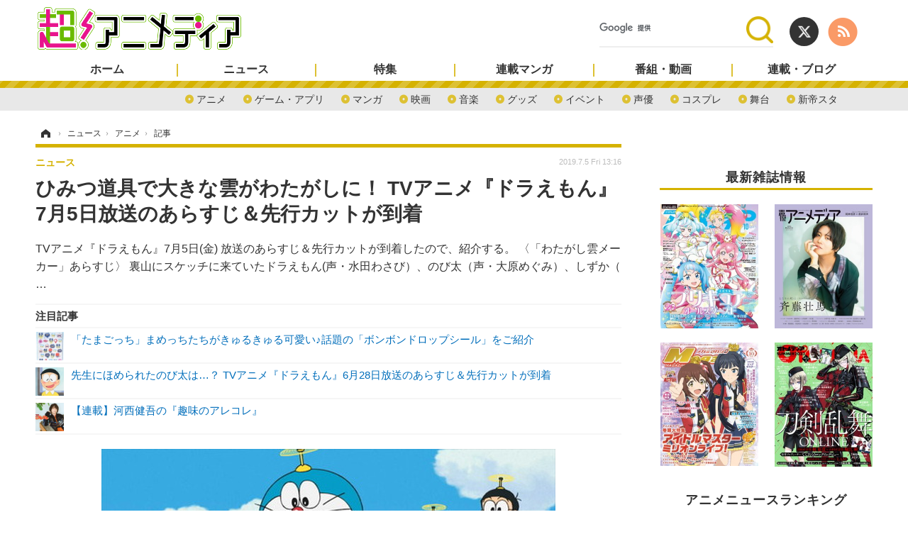

--- FILE ---
content_type: text/html; charset=utf-8
request_url: https://cho-animedia.jp/article/2019/07/05/13116.html
body_size: 14812
content:
<!doctype html>
<html lang="ja" prefix="og: http://ogp.me/ns#">
<head>
<meta charset="UTF-8">
<meta name="viewport" content="target-densitydpi=device-dpi, width=1280, maximum-scale=3.0, user-scalable=yes">
<meta property="fb:app_id" content="">
<link rel="stylesheet" href="/base/css/a.css?__=2024122401">
<script type="text/javascript">
(function(w,k,v,k2,v2) {
  w[k]=v; w[k2]=v2;
  var val={}; val[k]=v; val[k2]=v2;
  (w.dataLayer=w.dataLayer||[]).push(val);
})(window, 'tpl_name', 'pages/article', 'tpl_page', 'article_2');
</script>
<script src="/base/scripts/jquery-2.1.3.min.js"></script>
<script type="text/javascript" async src="/base/scripts/a.min.js?__=2024122401"></script>

<!-- Facebook Pixel Code -->
<script>
!function(f,b,e,v,n,t,s){if(f.fbq)return;n=f.fbq=function(){n.callMethod?
n.callMethod.apply(n,arguments):n.queue.push(arguments)};if(!f._fbq)f._fbq=n;
n.push=n;n.loaded=!0;n.version='2.0';n.queue=[];t=b.createElement(e);t.async=!0;
t.src=v;s=b.getElementsByTagName(e)[0];s.parentNode.insertBefore(t,s)}(window,
document,'script','https://connect.facebook.net/en_US/fbevents.js');
fbq('init', '1665201680438262');
fbq('track', 'PageView');
fbq('track', 'ViewContent');
</script>
<noscript><img height="1" width="1" style="display:none"
src="https://www.facebook.com/tr?id=1665201680438262&ev=PageView&noscript=1"
/></noscript>
<!-- DO NOT MODIFY -->
<!-- End Facebook Pixel Code -->
<!--[if lt IE 11]>
<link rel="stylesheet" href="/feature/scripts/media_ie8.css">
<![endif]-->        
            <title>ひみつ道具で大きな雲がわたがしに！ TVアニメ『ドラえもん』7月5日放送のあらすじ＆先行カットが到着 | 超！アニメディア</title>
    <meta name="keywords" content="アニメディア,超アニメディア,アニメ,声優,ニュース,インタビュー,マンガ,動画">
    <meta name="description" content="TVアニメ『ドラえもん』7月5日(金) 放送のあらすじ＆先行カットが到着したので、紹介する。 〈「わたがし雲メーカー」あらすじ〉 裏山にスケッチに来ていたドラえもん(声・水田わさび）、のび太（声・大原めぐみ）、しずか（  …">
    <meta name="thumbnail" content="https://cho-animedia.jp/imgs/ogp_f/79228.jpg">

              <meta name="twitter:title" content="ひみつ道具で大きな雲がわたがしに！ TVアニメ『ドラえもん』7月5日放送のあらすじ＆先行カットが到着 | 超！アニメディア">
      <meta name="twitter:description" content="TVアニメ『ドラえもん』7月5日(金) 放送のあらすじ＆先行カットが到着したので、紹介する。 〈「わたがし雲メーカー」あらすじ〉 裏山にスケッチに来ていたドラえもん(声・水田わさび）、のび太（声・大原めぐみ）、しずか（  …">
      <meta name="twitter:card" content="summary_large_image">
      <meta name="twitter:site" content="@cho_animedia">
      <meta name="twitter:url" content="https://cho-animedia.jp/article/2019/07/05/13116.html">
      <meta name="twitter:image" content="https://cho-animedia.jp/imgs/ogp_f/79228.jpg">
    
        <meta property="article:modified_time" content="2019-07-05T13:20:38+09:00">
    <meta property="og:title" content="ひみつ道具で大きな雲がわたがしに！ TVアニメ『ドラえもん』7月5日放送のあらすじ＆先行カットが到着 | 超！アニメディア">
    <meta property="og:description" content="TVアニメ『ドラえもん』7月5日(金) 放送のあらすじ＆先行カットが到着したので、紹介する。 〈「わたがし雲メーカー」あらすじ〉 裏山にスケッチに来ていたドラえもん(声・水田わさび）、のび太（声・大原めぐみ）、しずか（  …">

    
    <meta property="og:type" content="article">
  <meta property="og:site_name" content="超！アニメディア">
  <meta property="og:url" content="https://cho-animedia.jp/article/2019/07/05/13116.html">
    <meta property="og:image" content="https://cho-animedia.jp/imgs/ogp_f/79228.jpg">

<link rel="apple-touch-icon" sizes="76x76" href="/base/images/touch-icon-76.png">
<link rel="apple-touch-icon" sizes="120x120" href="/base/images/touch-icon-120.png">
<link rel="apple-touch-icon" sizes="152x152" href="/base/images/touch-icon-152.png">
<link rel="apple-touch-icon" sizes="180x180" href="/base/images/touch-icon-180.png">

<meta name='robots' content='max-image-preview:large' /><script async src="https://pagead2.googlesyndication.com/pagead/js/adsbygoogle.js?client=ca-pub-6205980071848979" crossorigin="anonymous"></script>
<script async src="https://securepubads.g.doubleclick.net/tag/js/gpt.js"></script>
<script>
  window.googletag = window.googletag || {cmd: []};
  var adslotHeader, adslotLeft1, adslotLeft2, adslotLeft3, adslotRight1, adslotRight2;
  var cX = cX || {}; cX.callQueue = cX.callQueue || [];
  cX.callQueue.push(['invoke', function() {
    googletag.cmd.push(function() {
      var pr = '0';
      var adsng = '0';
      var category = '1';
      googletag.pubads().setTargeting('pr', pr);
      googletag.pubads().setTargeting('adsng', adsng);
      googletag.pubads().setTargeting('category', category);
      googletag.pubads().setTargeting('CxSegments', cX.getUserSegmentIds({persistedQueryId:'103c35db41bdb997c80835fa7c8343832c9821e5'}));
      googletag.pubads().disableInitialLoad();
      googletag.enableServices();
    });
  }]);
</script>
<script>
  (function(d,s,e,t){e=d.createElement(s);e.type='text/java'+s;e.async='async';
  e.src='http'+('https:'===location.protocol?'s://s':'://')+'cdn.cxense.com/cx.js';
  t=d.getElementsByTagName(s)[0];t.parentNode.insertBefore(e,t);})(document,'script');
</script><meta name="cXenseParse:pageclass" content="article">
<meta name="cXenseParse:iid-articleid" content="13116">
<meta name="cXenseParse:iid-article-title" content="ひみつ道具で大きな雲がわたがしに！ TVアニメ『ドラえもん』7月5日放送のあらすじ＆先行カットが到着">
<meta name="cXenseParse:iid-page-type" content="記事ページ">
<meta name="cXenseParse:iid-page-name" content="article_2">
<meta name="cXenseParse:iid-category" content="ニュース">
<meta name="cXenseParse:iid-subcategory" content="アニメ">
<meta name="cXenseParse:iid-hidden-adsense" content="false">
<meta name="cXenseParse:iid-hidden-other-ad" content="false">
<meta name="cXenseParse:iid-giga-name" content="ドラえもん">
<meta name="cXenseParse:iid-giga-info" content="188:ドラえもん">
<meta name="cXenseParse:iid-article-type" content="通常記事">
<meta name="cXenseParse:iid-provider-name" content="超！アニメディア">
<meta name="cXenseParse:author" content="超！アニメディア編集部">
<meta name="cXenseParse:recs:publishtime" content="2019-07-05T13:16:11+0900">
<meta name="cxenseparse:iid-publish-yyyy" content="2019">
<meta name="cxenseparse:iid-publish-yyyymm" content="201907">
<meta name="cxenseparse:iid-publish-yyyymmdddd" content="20190705">
<meta name="cxenseparse:iid-page-total" content="1">
<meta name="cxenseparse:iid-page-current" content="1">
<meta name="cxenseparse:iid-character-count" content="815">
<script type="text/javascript" src="https://code3.adtlgc.com/js/iid_init.js"></script>

<meta name="cXenseParse:iid-categories" content="ドラえもん" />
<script>var dataLayer = dataLayer || [];dataLayer.push({'customCategory': 'news','customSubCategory': 'anime','customProvider': '超！アニメディア','customAuthorId': '','customAuthorName': '超！アニメディア編集部','customPrimaryGigaId': '188','customPrimaryGigaName': 'ドラえもん'});</script><script type='text/javascript'>
	if(typeof dmids == "undefined"){var dmids = {}};
	dmids["b59eb80c90b150f2"] = "sjs.ssdsp.smt.docomo.ne.jp";
</script>
<script src='//sjs.ssdsp.smt.docomo.ne.jp/js/dc.js' type='text/javascript'></script>
<link rel="canonical" href="https://cho-animedia.jp/article/2019/07/05/13116.html">
<link rel="alternate" media="only screen and (max-width: 640px)" href="https://cho-animedia.jp/article/2019/07/05/13116.html">
<link rel="alternate" type="application/rss+xml" title="RSS" href="https://cho-animedia.jp/rss20/index.rdf">

</head>

<body class="thm-page-arti-detail page-cate--news page-cate--news-anime page-subcate--anime " data-nav="news">
<!-- Google Tag Manager -->
<noscript><iframe src="//www.googletagmanager.com/ns.html?id=GTM-P8V7VLB"
height="0" width="0" style="display:none;visibility:hidden"></iframe></noscript>
<script>(function(w,d,s,l,i){w[l]=w[l]||[];w[l].push({'gtm.start':
new Date().getTime(),event:'gtm.js'});var f=d.getElementsByTagName(s)[0],
j=d.createElement(s),dl=l!='dataLayer'?'&l='+l:'';j.async=true;j.src=
'//www.googletagmanager.com/gtm.js?id='+i+dl;f.parentNode.insertBefore(j,f);
})(window,document,'script','dataLayer','GTM-P8V7VLB');</script>
<!-- End Google Tag Manager -->

<header class="thm-header">
  <div class="header-wrapper cf">
<div class="header-logo">
  <a class="link" href="https://cho-animedia.jp/" data-sub-title=""><img class="logo" src="/base/images/header-logo.2024122401.png" alt="超！アニメディア"></a>
</div><div class="header-control">
  <ul class="control-list">
    <li class="item item--social">
      <a class="link icon icon--header-twitter" href="https://twitter.com/cho_animedia" target="_blank"></a><!-- == TW アイコンやテキストが入ります == -->
      <a class="link icon icon--header-feed" href="https://cho-animedia.jp/rss20/index.rdf" target="_blank"></a><!-- == RSS アイコンやテキストが入ります == -->
    </li>

    <li class="item item--header-search" id="gcse">
      <script async src="https://cse.google.com/cse.js?cx=577332c39359cf09b"></script>
			<div class="gcse-searchbox-only" data-resultsUrl="/pages/search.html">
    </li>

  </ul>
</div>
  </div>
<nav class="thm-nav global-nav js-global-nav"><ul class="nav-main-menu js-main-menu"><li class="item js-nav-home nav-home"><a class="link" href="/">ホーム</a><ul class="nav-sub-menu js-sub-menu"><li class="sub-item"><a class="link" href="/article/ranking/">アクセスランキング</a></li></ul><!-- /.nav-sub-menu --></li><!-- /.nav-sub-menu --></li><li class="item js-nav-news nav-news"><a class="link" href="/category/news/">ニュース</a><ul class="nav-sub-menu js-sub-menu"><li class="sub-item"><a class="link" href="/category/news/anime/latest/">アニメ</a></li><li class="sub-item"><a class="link" href="/category/news/game/latest/">ゲーム・アプリ</a></li><li class="sub-item"><a class="link" href="/category/news/comic-news/latest/">マンガ</a></li><li class="sub-item"><a class="link" href="/category/news/movie/latest/">映画</a></li><li class="sub-item"><a class="link" href="/category/news/music/latest/">音楽</a></li><li class="sub-item"><a class="link" href="/category/news/goods/latest/">グッズ</a></li><li class="sub-item"><a class="link" href="/category/news/event/latest/">イベント</a></li><li class="sub-item"><a class="link" href="/category/news/actor/latest/">声優</a></li><li class="sub-item"><a class="link" href="/category/news/cosplay/latest/">コスプレ</a></li><li class="sub-item"><a class="link" href="/category/news/stage/latest/">舞台</a></li><li class="sub-item"><a class="link" href="/category/news/shin-sakura/latest/">新帝スタ</a></li></ul><!-- /.nav-sub-menu --></li><!-- /.item --><li class="item js-nav-special nav-special"><a class="link" href="/category/special/">特集</a><ul class="nav-sub-menu js-sub-menu"><li class="sub-item"><a class="link" href="/category/special/cover/latest/">カバー</a></li><li class="sub-item"><a class="link" href="/category/special/interview/latest/">インタビュー</a></li><li class="sub-item"><a class="link" href="/category/special/report/latest/">レポート</a></li><li class="sub-item"><a class="link" href="/category/special/lucky-respown/latest/">ラキりす</a></li></ul><!-- /.nav-sub-menu --></li><!-- /.item --><li class="item js-nav-comic nav-comic"><a class="link" href="/feature/comic/">連載マンガ</a><ul class="nav-sub-menu js-sub-menu"><li class="sub-item"><a class="link" href="/category/comic/series/latest/">連載一覧</a></li></ul><!-- /.nav-sub-menu --></li><!-- /.item --><li class="item js-nav-program nav-program"><a class="link" href="/feature/program/">番組・動画</a><ul class="nav-sub-menu js-sub-menu"><li class="sub-item"><a class="link" href="/category/program/radio/latest/">ラジオ</a></li><li class="sub-item"><a class="link" href="/category/program/video/latest/">動画</a></li></ul><!-- /.nav-sub-menu --></li><!-- /.item --><li class="item js-nav-blog nav-blog"><a class="link" href="/category/blog/">連載・ブログ</a><ul class="nav-sub-menu js-sub-menu"><li class="sub-item"><a class="link" href="/category/blog/column/latest/">コラム</a></li><li class="sub-item"><a class="link" href="/category/blog/editor/latest/">編集部ブログ・お知らせ</a></li></ul><!-- /.nav-sub-menu --></li><!-- /.item --></ul><!-- /.nav-main-menu --></nav>

<div class="main-ad">
<div id='div-gpt-ad-header1'>
<script>
cX.callQueue.push(['invoke', function() {
  googletag.cmd.push(function() {
    //adslotHeader = googletag.defineSlot('/2261101/125010001', [[728, 90], [970, 250]], 'div-gpt-ad-header1').addService(googletag.pubads()).setCollapseEmptyDiv(true);
    adslotHeader = googletag.defineSlot('/2261101/125010001', [[728, 90]], 'div-gpt-ad-header1').addService(googletag.pubads()).setCollapseEmptyDiv(true);
    googletag.pubads().refresh([adslotHeader]);
    googletag.display('div-gpt-ad-header1');
  });
}]);
</script>
</div>
</div>



<!-- global_nav -->
</header>

<div class="thm-body cf">
  <div class="breadcrumb">
<span id="breadcrumbTop"><a class="link" href="https://cho-animedia.jp/"><span class="item icon icon-bc--home">ホーム</span></a></span>
<i class="separator icon icon-bc--arrow"> › </i>
<span id="BreadcrumbSecond">
  <a class="link" href="/category/news/">
    <span class="item icon icon-bc--news">ニュース</span>
  </a>
</span>
<i class="separator icon icon-bc--arrow"> › </i>
<span id="BreadcrumbLast">
  <a class="link" href="/category/news/anime/latest/">
    <span class="item icon icon-bc--anime">アニメ</span>
  </a>
</span>
<i class="separator icon icon-bc--arrow"> › </i>
    <span class="item">記事</span>
  </div>
  <main class="thm-main">
<header class="arti-header">

  <h1 class="head">ひみつ道具で大きな雲がわたがしに！ TVアニメ『ドラえもん』7月5日放送のあらすじ＆先行カットが到着</h1>
  <p class="arti-summary">TVアニメ『ドラえもん』7月5日(金) 放送のあらすじ＆先行カットが到着したので、紹介する。 〈「わたがし雲メーカー」あらすじ〉 裏山にスケッチに来ていたドラえもん(声・水田わさび）、のび太（声・大原めぐみ）、しずか（  …</p>
  <div class="group">
    <span class="category-group-name">ニュース</span>
  </div>
  <div class="date">
    <time class="pubdate" itemprop="datePublished" datetime="2019-07-05T13:16:11+09:00">2019.7.5 Fri 13:16</time>
  </div>
</header>














<i class="recommended-ttl">注目記事</i>
<ul class="recommended-list">
    <li class="item"><a class="link" href="/article/2026/01/30/56572.html">
      <img class="figure" src="/imgs/thumb_l/1121325.jpg" alt="「たまごっち」まめっちたちがきゅるきゅる可愛い♪話題の「ボンボンドロップシール」をご紹介・画像" width="100" height="100">
      <p class="title">「たまごっち」まめっちたちがきゅるきゅる可愛い♪話題の「ボンボンドロップシール」をご紹介</p>
  </a></li>
      <li class="item"><a class="link" href="/article/2019/06/27/12997.html">
      <img class="figure" src="/imgs/thumb_l/78472.jpg" alt="先生にほめられたのび太は…？ TVアニメ『ドラえもん』6月28日放送のあらすじ＆先行カットが到着・画像" width="100" height="100">
      <p class="title">先生にほめられたのび太は…？ TVアニメ『ドラえもん』6月28日放送のあらすじ＆先行カットが到着</p>
  </a></li>
      <li class="item"><a class="link" href="https://cho-animedia.jp/special/9817/recent/%E6%B2%B3%E8%A5%BF%E5%81%A5%E5%90%BE%E3%81%AE%E3%80%8E%E8%B6%A3%E5%91%B3%E3%81%AE%E3%82%A2%E3%83%AC%E3%82%B3%E3%83%AC%E3%80%8F">
      <img class="figure" src="/imgs/thumb_l/503999.jpg" alt="【連載】河西健吾の『趣味のアレコレ』・画像" width="100" height="100">
      <p class="title">【連載】河西健吾の『趣味のアレコレ』</p>
  </a></li>
  </ul><div class="arti-content arti-content--horizontal">

  <div class="figure-area">
    <figure class="figure">
      <img class="image" src="/imgs/p/1n6hptJLn5o3q9GDkcHBvVrMT8EhwsPExcbH/79228.jpg" alt="dora563B_017_v1.mov" width="640" height="359">
    </figure>
      <ul class="thumb-list cf">

        <li class="item"><a class="link" href="/article/img/2019/07/05/13116/79228.html"><img class="image" src="/imgs/p/eA_jHH731ym-h0rZ1IS6nKjOWcBXwsPExcbH/79228.jpg" alt="dora563B_017_v1.mov" width="150" height="150"></a></li>

        <li class="item"><a class="link" href="/article/img/2019/07/05/13116/79229.html"><img class="image" src="/imgs/p/eA_jHH731ym-h0rZ1IS6nKjOWcBXwsPExcbH/79229.jpg" alt="ひみつ道具で大きな雲がわたがしに！ TVアニメ『ドラえもん』7月5日放送のあらすじ＆先行カットが到着" width="150" height="150"></a></li>

        <li class="item"><a class="link" href="/article/img/2019/07/05/13116/79230.html"><img class="image" src="/imgs/p/eA_jHH731ym-h0rZ1IS6nKjOWcBXwsPExcbH/79230.jpg" alt="ひみつ道具で大きな雲がわたがしに！ TVアニメ『ドラえもん』7月5日放送のあらすじ＆先行カットが到着" width="150" height="150"></a></li>

        <li class="item"><a class="link" href="/article/img/2019/07/05/13116/79231.html"><img class="image" src="/imgs/p/eA_jHH731ym-h0rZ1IS6nKjOWcBXwsPExcbH/79231.jpg" alt="ひみつ道具で大きな雲がわたがしに！ TVアニメ『ドラえもん』7月5日放送のあらすじ＆先行カットが到着" width="150" height="150"></a></li>

        <li class="item"><a class="link" href="/article/img/2019/07/05/13116/79232.html"><img class="image" src="/imgs/p/eA_jHH731ym-h0rZ1IS6nKjOWcBXwsPExcbH/79232.jpg" alt="ひみつ道具で大きな雲がわたがしに！ TVアニメ『ドラえもん』7月5日放送のあらすじ＆先行カットが到着" width="150" height="150"></a></li>

        <li class="item"><a class="link" href="/article/img/2019/07/05/13116/79233.html"><img class="image" src="/imgs/p/eA_jHH731ym-h0rZ1IS6nKjOWcBXwsPExcbH/79233.jpg" alt="ひみつ道具で大きな雲がわたがしに！ TVアニメ『ドラえもん』7月5日放送のあらすじ＆先行カットが到着" width="150" height="150"></a></li>

        <li class="item"><a class="link" href="/article/img/2019/07/05/13116/79234.html"><img class="image" src="/imgs/p/eA_jHH731ym-h0rZ1IS6nKjOWcBXwsPExcbH/79234.jpg" alt="ひみつ道具で大きな雲がわたがしに！ TVアニメ『ドラえもん』7月5日放送のあらすじ＆先行カットが到着" width="150" height="150"></a></li>
      </ul>

  </div>
<aside class="arti-giga">
  <p class="list-short-title"><a class="linked-title" href="/special/188/recent/%E3%83%89%E3%83%A9%E3%81%88%E3%82%82%E3%82%93">ドラえもん 特別編集</a></p>
  <ul class="giga-list">
    <li class="item item--cate-news item--cate-news-event item--subcate-event"><a class="link" href="/article/2023/02/10/38852.html" title="藤子・F・不二雄、オリジナル新作短編の上映開始！ 「SF短編原画展」第2期開催">藤子・F・不二雄、オリジナル新作短編の上映開始！ 「SF短編原画展」第2期開催</a></li>
    <li class="item item--cate-news item--cate-news-anime item--subcate-anime"><a class="link" href="/article/2022/08/10/34669.html" title="「クレヨンしんちゃん」オトナ帝国や「ドラえもん」のび太の宝島、TVシリーズも放送！「アベマ夏の大玉打ち上げ大連発」第8弾">「クレヨンしんちゃん」オトナ帝国や「ドラえもん」のび太の宝島、TVシリーズも放送！「アベマ夏の大玉打ち上げ大連発」第8弾</a></li>
    <li class="item item--cate-news item--cate-news-goods item--subcate-goods"><a class="link" href="/article/2020/09/15/19792.html" title="声優・梶裕貴、俳優・菅田将暉らが夢を叶えた方法は？ 人生を変える「ドラえもん」セレクション発売">声優・梶裕貴、俳優・菅田将暉らが夢を叶えた方法は？ 人生を変える「ドラえもん」セレクション発売</a></li>
  </ul>
  <p class="send-msg"><a class="link" href="https://www.iid.co.jp/contact/media_contact.html?recipient=cho-animedia" rel="nofollow"><i class="icon icon--mail"></i>編集部にメッセージを送る</a></p>
</aside>
<article class="arti-body cf cXenseParse editor-revolution">
  <p>　TVアニメ『ドラえもん』7月5日(金) 放送のあらすじ＆先行カットが到着したので、紹介する。<br></p><p><img class="aligncenter size-full wp-image-102784" src="/imgs/zoom/79229.jpg" alt=""><br><strong>〈「わたがし雲メーカー」あらすじ〉<br></strong>裏山にスケッチに来ていたドラえもん(声・水田わさび）、のび太（声・大原めぐみ）、しずか（声・かかずゆみ）。 空にふわふわした雲を見つけ、のび太としずかが「わたがしみたい」「おいしそう」と話しているのを聞いたドラえもんは、突然「じゃあ、わたがしにしよう！と言い出し、ひみつ道具”わたがし雲メーカー”を取り出す。<br>　さっそく”タケコプター”をつけて空に向かい、大きな雲に”わたがし雲メーカー”を差し込んだドラえもん。そこに”わたがしのもと”を入れると、なんと雲が甘～いわたがしに変化したからビックリ！　のび太としずかは大喜びであちこちの雲をわたがしに変えて楽しむ。<br>　その後、ジャイアン（声・木村昴）とスネ夫（声・関智一）も呼んで、こんどはアレンジに挑戦！　 ドラえもんによると、例えば”わたがしのもと”と一緒にバナナを入れると、バナナ味のわたがしを作ることができるのだという。４人は大興奮で、家からさまざまな食材を持参！　いろいろなフレーバーのわたがしを作りはじめるが…!?<br></p><p>※画像ギャラリーは<a href="https://cho-animedia.jp/anime/102782/">こちら</a>。クリックすると拡大できます。<br>		</p><p> </p><p><strong>〈TVアニメ『ドラえもん』情報〉</strong><br>テレビ朝日系列で毎週金曜日午後7:00 ～ 午後7:30放送<br>■スタッフ<br>原作／藤子・F・不二雄<br>脚本／清水東、伊藤公志、小林英造、鈴木洋介、福島直浩、佐藤大、高橋悠也<br>チーフディレクター／大杉宜弘<br>メインキャラ設定／丸山宏一<br>キャラ設定／吉田誠</p><p>■キャスト<br>ドラえもん　水田わさび<br>のび太　大原めぐみ<br>しずか　かかずゆみ<br>ジャイアン　木村昴<br>スネ夫　関智一</p><p><span lang="EN-US">©</span>藤子プロ・小学館・テレビ朝日・シンエイ・ＡＤＫ</p>
</article>
<span class="writer writer-name">《超！アニメディア編集部》</span>


</div>


<ul class="thumb-list cf">

  <li class="item">
    <a class="link" href="/article/img/2019/07/05/13116/79228.html">
      <img class="image" src="/imgs/p/eA_jHH731ym-h0rZ1IS6nKjOWcBXwsPExcbH/79228.jpg" alt="dora563B_017_v1.mov" width="150" height="150">
    </a>
  </li>

  <li class="item">
    <a class="link" href="/article/img/2019/07/05/13116/79229.html">
      <img class="image" src="/imgs/p/eA_jHH731ym-h0rZ1IS6nKjOWcBXwsPExcbH/79229.jpg" alt="ひみつ道具で大きな雲がわたがしに！ TVアニメ『ドラえもん』7月5日放送のあらすじ＆先行カットが到着" width="150" height="150">
    </a>
  </li>

  <li class="item">
    <a class="link" href="/article/img/2019/07/05/13116/79230.html">
      <img class="image" src="/imgs/p/eA_jHH731ym-h0rZ1IS6nKjOWcBXwsPExcbH/79230.jpg" alt="ひみつ道具で大きな雲がわたがしに！ TVアニメ『ドラえもん』7月5日放送のあらすじ＆先行カットが到着" width="150" height="150">
    </a>
  </li>

  <li class="item">
    <a class="link" href="/article/img/2019/07/05/13116/79231.html">
      <img class="image" src="/imgs/p/eA_jHH731ym-h0rZ1IS6nKjOWcBXwsPExcbH/79231.jpg" alt="ひみつ道具で大きな雲がわたがしに！ TVアニメ『ドラえもん』7月5日放送のあらすじ＆先行カットが到着" width="150" height="150">
    </a>
  </li>

  <li class="item">
    <a class="link" href="/article/img/2019/07/05/13116/79232.html">
      <img class="image" src="/imgs/p/eA_jHH731ym-h0rZ1IS6nKjOWcBXwsPExcbH/79232.jpg" alt="ひみつ道具で大きな雲がわたがしに！ TVアニメ『ドラえもん』7月5日放送のあらすじ＆先行カットが到着" width="150" height="150">
    </a>
  </li>

  <li class="item">
    <a class="link" href="/article/img/2019/07/05/13116/79233.html">
      <img class="image" src="/imgs/p/eA_jHH731ym-h0rZ1IS6nKjOWcBXwsPExcbH/79233.jpg" alt="ひみつ道具で大きな雲がわたがしに！ TVアニメ『ドラえもん』7月5日放送のあらすじ＆先行カットが到着" width="150" height="150">
    </a>
  </li>

  <li class="item">
    <a class="link" href="/article/img/2019/07/05/13116/79234.html">
      <img class="image" src="/imgs/p/eA_jHH731ym-h0rZ1IS6nKjOWcBXwsPExcbH/79234.jpg" alt="ひみつ道具で大きな雲がわたがしに！ TVアニメ『ドラえもん』7月5日放送のあらすじ＆先行カットが到着" width="150" height="150">
    </a>
  </li>
</ul>


<div class="cynergi-widget">
  <div style="font-size:14px;font-weight:normal;margin:0;padding:0;">【注目の記事】[PR]</div>
  <div id="itxWidget-1138" class="itx-widget"></div>
  <div id="itxWidget-1154" class="itx-widget"></div>
</div>
<script type="text/javascript" async src="https://widget.iid-network.jp/assets/widget.js"></script>
<section class="share-block">
  <div class="arti-sharing">
    <ul class="arti-sharing-inner">
      <li class="item item--facebook"><a class="link clickTracker" href="https://www.facebook.com/sharer/sharer.php?u=https://cho-animedia.jp/article/2019/07/05/13116.html" target="_blank" rel="nofollow">
        <svg class="svg-facebook" fill="#fff" width="11" data-name="facebook" xmlns="http://www.w3.org/2000/svg" viewBox="0 0 74.9 149.8">
          <title>facebook</title>
          <path d="M114.1,170.6H80.9v-72H64.3V71.8H80.9V55.7c0-21.9,9.4-34.9,36-34.9H139V47.6H125.2c-10.4,0-11.1,3.8-11.1,10.7V71.7h25.1l-2.9,26.8H114.1v72.1Z" transform="translate(-64.3 -20.8)"/>
        </svg>
        <span class="label">シェア</span></a></li>
      <li class="item item--twitter"><a class="link clickTracker" href="https://twitter.com/intent/tweet?url=https://cho-animedia.jp/article/2019/07/05/13116.html&text=ひみつ道具で大きな雲がわたがしに！ TVアニメ『ドラえもん』7月5日放送のあらすじ＆先行カットが到着" target="_blank" rel="nofollow">
        <svg class="svg-twitter" fill="#fff" width="26" viewBox="0 0 24 24" aria-hidden="true"><g><path d="M18.244 2.25h3.308l-7.227 8.26 8.502 11.24H16.17l-5.214-6.817L4.99 21.75H1.68l7.73-8.835L1.254 2.25H8.08l4.713 6.231zm-1.161 17.52h1.833L7.084 4.126H5.117z"></path></g></svg>
        <span class="label">ポスト</span></a></li>
      <li class="item item--hatena"><a class="link clickTracker" href="http://b.hatena.ne.jp/add?mode=confirm&url=https://cho-animedia.jp/article/2019/07/05/13116.html&title=ひみつ道具で大きな雲がわたがしに！ TVアニメ『ドラえもん』7月5日放送のあらすじ＆先行カットが到着" target="_blank" rel="nofollow">
        <svg class="svg-hatebu" fill="#fff" width="18" data-name="hatebu" xmlns="http://www.w3.org/2000/svg" viewBox="0 0 132.3 113.1">
          <title>hatebu</title>
          <path d="M81.5,58.3a27.65,27.65,0,0,0-7.9-5.6c-0.3-.1-0.5-0.3-0.8-0.4,0.2-.1.4-0.3,0.6-0.4a26.42,26.42,0,0,0,6.1-6.4,28.27,28.27,0,0,0,3.6-7.9A31.23,31.23,0,0,0,84.2,29c0-9.7-3.9-17.1-11.5-22C65.4,2.4,55.1.1,41,.1H0v113H39c15.7,0,28-2.9,36.5-8.8,8.9-6.1,13.4-15.2,13.4-27.2a27.8,27.8,0,0,0-2-10.6A25.44,25.44,0,0,0,81.5,58.3ZM28.4,22.5h10a37.88,37.88,0,0,1,8.2.8,14.48,14.48,0,0,1,5,2.1A7.08,7.08,0,0,1,54,28.2a10.7,10.7,0,0,1,.8,4.1,14,14,0,0,1-.9,4.7,9.1,9.1,0,0,1-2.5,3.5,12.66,12.66,0,0,1-4.9,2.6,26.7,26.7,0,0,1-8.1,1h-10V22.5ZM57.5,82.3a9.88,9.88,0,0,1-3.2,3.9A15.46,15.46,0,0,1,48.7,89a28.78,28.78,0,0,1-8.3,1.1h-12V66H38.8c7.1,0,12.3,1.1,15.5,3.3a9.2,9.2,0,0,1,4.3,8.1A11.7,11.7,0,0,1,57.5,82.3Z" transform="translate(0 0)"/>
          <circle cx="117.5" cy="98.2" r="14.8"/>
          <rect x="103.3" width="28.5" height="75.1"/>
        </svg>
        <span class="label">ブックマーク</span></a></li>
      <li class="item item--pocket"><a data-label="Pocketで後で読む" class="link clickTracker" href="http://getpocket.com/edit?url=https://cho-animedia.jp/article/2019/07/05/13116.html" target="_blank" rel="nofollow">
        <svg class="svg-pocket" fill="#fff" width="20" data-name="Pocket" xmlns="http://www.w3.org/2000/svg" viewBox="0 0 137.63 123.98">
          <title>Pocket</title>
          <path d="M155.3,40.2H44.93A13.67,13.67,0,0,0,31.3,53.83v47.69h0.29a68.8,68.8,0,0,0,137.05,0h0.29V53.83A13.67,13.67,0,0,0,155.3,40.2ZM138.46,92l-32.13,32.13a9.09,9.09,0,0,1-12.85,0L61.36,92A9.08,9.08,0,1,1,74.21,79.15l25.7,25.7,25.7-25.7A9.08,9.08,0,0,1,138.46,92Z" transform="translate(-31.3 -40.2)"/>
        </svg>
        <span class="label">後で読む</span></a></li>
    </ul>
  </div>
</section>

<div id="cxj_1a536c48419e38a4e923a7d2d71be3a513247059"></div>
<script type="text/javascript">
    var cX = window.cX = window.cX || {}; cX.callQueue = cX.callQueue || [];
    cX.CCE = cX.CCE || {}; cX.CCE.callQueue = cX.CCE.callQueue || [];
    cX.CCE.callQueue.push(['run',{
        widgetId: '1a536c48419e38a4e923a7d2d71be3a513247059',
        targetElementId: 'cxj_1a536c48419e38a4e923a7d2d71be3a513247059',
        width: '100%',
        height: '1'
    }]);
</script>
<div class="main-ad">
<div id='div-gpt-ad-left3'>
<script>
cX.callQueue.push(['invoke', function() {
  googletag.cmd.push(function() {
    adslotLeft3 = googletag.defineSlot('/2261101/125010012', [[660, 200]], 'div-gpt-ad-left3').addService(googletag.pubads()).setCollapseEmptyDiv(true);
    googletag.pubads().refresh([adslotLeft3]);
    googletag.display('div-gpt-ad-left3');
  });
}]);
</script>
</div>
</div><aside class="main-ad w-rect cf"><div class="rect"><div id='div-gpt-ad-article1'><script>
cX.callQueue.push(['invoke', function() {
  googletag.cmd.push(function() {adslotLeft1 = googletag.defineSlot('/2261101/125010002', [[300, 250], [336, 280]], 'div-gpt-ad-article1').addService(googletag.pubads()).setCollapseEmptyDiv(true);googletag.pubads().refresh([adslotLeft1]);googletag.display('div-gpt-ad-article1');});}]);</script></div></div><div class="rect"><div id='div-gpt-ad-article2'><script>
cX.callQueue.push(['invoke', function() {
  googletag.cmd.push(function() {adslotLeft2 = googletag.defineSlot('/2261101/125010003', [[300, 250], [336, 280]], 'div-gpt-ad-article2').addService(googletag.pubads()).setCollapseEmptyDiv(true);googletag.pubads().refresh([adslotLeft2]);googletag.display('div-gpt-ad-article2');});}]);</script></div></div></aside><section class="main-pickup">
  <h2 class="caption">編集部おすすめのニュース</h2>
  <ul class="pickup-list cf">


    <li class="item item--box item--cate-news item--cate-news-anime item--subcate-anime"><a class="link" href="/article/2019/06/27/12997.html?pickup_list_click1=true">
      <article class="pickup-content">
        <img class="figure" src="/imgs/p/e6BkDlxa505ZK6hpTvPWDajP5sAHwsPExcbH/78472.jpg" alt="先生にほめられたのび太は…？ TVアニメ『ドラえもん』6月28日放送のあらすじ＆先行カットが到着 画像" width="297" height="198">
        <span class="figcaption">先生にほめられたのび太は…？ TVアニメ『ドラえもん』6月28日放送のあらすじ＆先行カットが到着<time class="date" datetime="2019-06-27T15:59:08+09:00">2019.6.27 Thu 15:59</time></span>
      </article>
    </a></li>

    <li class="item item--box item--cate-news item--cate-news-anime item--subcate-anime"><a class="link" href="/article/2019/06/13/12823.html?pickup_list_click2=true">
      <article class="pickup-content">
        <img class="figure" src="/imgs/p/e6BkDlxa505ZK6hpTvPWDajP5sAHwsPExcbH/77192.jpg" alt="ジャイアンがテレビデビューして天使の歌声を披露!? TVアニメ『ドラえもん』6月14日放送のあらすじ＆先行カットが到着 画像" width="297" height="198">
        <span class="figcaption">ジャイアンがテレビデビューして天使の歌声を披露!? TVアニメ『ドラえもん』6月14日放送のあらすじ＆先行カットが到着<time class="date" datetime="2019-06-13T16:30:28+09:00">2019.6.13 Thu 16:30</time></span>
      </article>
    </a></li>

    <li class="item item--box item--cate-news item--cate-news-movie item--subcate-movie"><a class="link" href="/article/2019/04/08/11732.html?pickup_list_click3=true">
      <article class="pickup-content">
        <img class="figure" src="/imgs/p/e6BkDlxa505ZK6hpTvPWDajP5sAHwsPExcbH/69584.jpg" alt="小説家・辻村深月×ルカ役・皆川純子が語る『映画ドラえもん』のメッセージ「想像力の大切さをみんなに伝えたい」【インタビュー】 画像" width="297" height="198">
        <span class="figcaption">小説家・辻村深月×ルカ役・皆川純子が語る『映画ドラえもん』のメッセージ「想像力の大切さをみんなに伝えたい」【インタビュー】<time class="date" datetime="2019-04-08T12:00:07+09:00">2019.4.8 Mon 12:00</time></span>
      </article>
    </a></li>
  </ul>
</section>

<section class="main-feature">
  <h2 class="caption">特集</h2>
  <div class="feature-group">
    <h3 class="feature-title"><a class="link" href="/special/188/recent/%E3%83%89%E3%83%A9%E3%81%88%E3%82%82%E3%82%93">ドラえもん</a></h3>
    <ul class="feature-list cf">

      <li class="item item--main item--cate-news item--cate-news-event item--subcate-event"><a class="link" href="/article/2023/02/10/38852.html">
        <article class="feature-content">
          <img class="figure" src="/imgs/p/e6BkDlxa505ZK6hpTvPWDajP5sAHwsPExcbH/538383.jpg" alt="藤子・F・不二雄、オリジナル新作短編の上映開始！ 「SF短編原画展」第2期開催" width="297" height="198">
          <span class="figcaption">
            <span class="title">藤子・F・不二雄、オリジナル新作短編の上映開始！ 「SF短編原画展」第2期開催</span>
            <time class="date" datetime="2023-02-10T19:30:04+09:00">2023.2.10 Fri 19:30</time>
            <p class="lead">『ドラえもん』などで知られる藤子・F・不二雄の展示イベント「…</p>
          </span>
        </article>
      </a></li>

      <li class="item item--sub item--cate-news item--cate-news-anime item--subcate-anime"><a class="link" href="/article/2022/08/10/34669.html">
        <article class="feature-content">
          <img class="figure" src="/imgs/p/e6BkDlxa505ZK6hpTvPWDajP5sAHwsPExcbH/436750.jpg" alt="「クレヨンしんちゃん」オトナ帝国や「ドラえもん」のび太の宝島、TVシリーズも放送！「アベマ夏の大玉打ち上げ大連発」第8弾" width="297" height="198">
          <span class="figcaption">
            <span class="title">「クレヨンしんちゃん」オトナ帝国や「ドラえもん」のび太の宝島、TVシリーズも放送！「アベマ夏の大玉打ち上げ大連発」第8弾</span>
            <time class="date" datetime="2022-08-10T17:40:02+09:00">2022.8.10 Wed 17:40</time>
          </span>
        </article>
      </a></li>

      <li class="item item--sub item--cate-news item--cate-news-goods item--subcate-goods"><a class="link" href="/article/2020/09/15/19792.html">
        <article class="feature-content">
          <img class="figure" src="/imgs/p/e6BkDlxa505ZK6hpTvPWDajP5sAHwsPExcbH/124229.jpg" alt="声優・梶裕貴、俳優・菅田将暉らが夢を叶えた方法は？ 人生を変える「ドラえもん」セレクション発売" width="297" height="198">
          <span class="figcaption">
            <span class="title">声優・梶裕貴、俳優・菅田将暉らが夢を叶えた方法は？ 人生を変える「ドラえもん」セレクション発売</span>
            <time class="date" datetime="2020-09-15T22:05:03+09:00">2020.9.15 Tue 22:05</time>
          </span>
        </article>
      </a></li>
    </ul>
  </div>
</section>



  </main>
  <aside class="thm-aside">
<div class="sidebox sidebox-ad">

<div id="div-gpt-ad-right1">
<script>
cX.callQueue.push(['invoke', function() {
  googletag.cmd.push(function() {
    adslotRight1 = googletag.defineSlot('/2261101/125010007', [[300, 250], [300, 600]], 'div-gpt-ad-right1').addService(googletag.pubads()).setCollapseEmptyDiv(true);
    googletag.pubads().refresh([adslotRight1]);
    googletag.display('div-gpt-ad-right1');
  });
}]);
</script>
</div>

</div><section class="sidebox magazine">
<h2 class="caption"><span class="inner">最新雑誌情報</span></h2>
<ul class="pickup-list">


<li class="item"><a class="link" href="https://www.amazon.co.jp/dp/B0CF1XPPHR?tag=iid-all-22&linkCode=osi&th=1&psc=1" target="_blank"><img class="figure" src="/imgs/p/1pDhZFT2IDsTZCE3D4ZoV8zOB8A8wsPExcbH/658622.jpg" alt="アニメディア" width="200" height="253"></a></li>

<li class="item"><a class="link" href="https://www.amazon.co.jp/dp/B0CHMH77W4?tag=iid-all-22&linkCode=osi&th=1&psc=1" target="_blank"><img class="figure" src="/imgs/p/1pDhZFT2IDsTZCE3D4ZoV8zOB8A8wsPExcbH/658623.jpg" alt="声優アニメディア" width="200" height="253"></a></li>

<li class="item"><a class="link" href="https://www.amazon.co.jp/dp/B0CGR8MT9Y?tag=iid-all-22&linkCode=osi&th=1&psc=1" target="_blank"><img class="figure" src="/imgs/p/1pDhZFT2IDsTZCE3D4ZoV8zOB8A8wsPExcbH/658624.jpg" alt="メガミマガジン" width="200" height="253"></a></li>

<li class="item"><a class="link" href="https://www.amazon.co.jp/dp/B0C5JXNRDY?tag=iid-all-22&linkCode=osi&th=1&psc=1" target="_blank"><img class="figure" src="/imgs/p/1pDhZFT2IDsTZCE3D4ZoV8zOB8A8wsPExcbH/602262.jpg" alt="オトメディア" width="200" height="253"></a></li>
</ul>
</section><section class="sidebox sidebox-ranking">
  <h2 class="caption"><span class="inner">アニメニュースランキング</span></h2>
  <ol class="ranking-list">

<li class="item">
  <a class="link" href="/article/2019/01/24/10491.html"><article class="side-content">
    <img class="figure" src="/imgs/p/eA_jHH731ym-h0rZ1IS6nKjOWcBXwsPExcbH/61413.jpg" alt="セトの危機に現れたピオドン！ – 『ラディアン』第16話の原画を公開! 画像" width="150" height="150">
    <span class="figcaption">セトの危機に現れたピオドン！ – 『ラディアン』第16話の原画を公開!</span>
  </article></a>
</li>

<li class="item">
  <a class="link" href="/article/2018/06/15/7074.html"><article class="side-content">
    <img class="figure" src="/imgs/p/eA_jHH731ym-h0rZ1IS6nKjOWcBXwsPExcbH/40173.jpg" alt="ハヤトの父・ホクトが美女と浮気！？疑惑にハヤトたちは？TVアニメ『新幹線変形ロボ シンカリオン 』第23話あらすじ＆先行カットが到着 画像" width="150" height="150">
    <span class="figcaption">ハヤトの父・ホクトが美女と浮気！？疑惑にハヤトたちは？TVアニメ『新幹線変形ロボ シンカリオン 』第23話あらすじ＆先行カットが到着</span>
  </article></a>
</li>

<li class="item">
  <a class="link" href="/article/2018/01/06/5043.html"><article class="side-content">
    <img class="figure" src="/imgs/p/eA_jHH731ym-h0rZ1IS6nKjOWcBXwsPExcbH/26878.jpg" alt="TVアニメ『キラキラ☆プリキュアアラモード』第46話よりあらすじ＆先行場面カット公開！ 画像" width="150" height="150">
    <span class="figcaption">TVアニメ『キラキラ☆プリキュアアラモード』第46話よりあらすじ＆先行場面カット公開！</span>
  </article></a>
</li>

<li class="item">
  <a class="link" href="/article/2020/10/30/20613.html"><article class="side-content">
    <img class="figure" src="/imgs/p/eA_jHH731ym-h0rZ1IS6nKjOWcBXwsPExcbH/137359.jpg" alt="「呪術廻戦」虎杖が人質に!? 戦い始める伏黒だったが…第5話先行カット 画像" width="150" height="150">
    <span class="figcaption">「呪術廻戦」虎杖が人質に!? 戦い始める伏黒だったが…第5話先行カット</span>
  </article></a>
</li>

<li class="item">
  <a class="link" href="/article/2020/03/16/17537.html"><article class="side-content">
    <img class="figure" src="/imgs/p/eA_jHH731ym-h0rZ1IS6nKjOWcBXwsPExcbH/111611.jpg" alt="安居が懲罰房から戻ってから、試験中立て続けに事故が起こる――TVアニメ『7SEEDS』第10話のあらすじを紹介 画像" width="150" height="150">
    <span class="figcaption">安居が懲罰房から戻ってから、試験中立て続けに事故が起こる――TVアニメ『7SEEDS』第10話のあらすじを紹介</span>
  </article></a>
</li>
  </ol>
  <a class="more" href="/article/ranking/"><span class="circle-arrow">アクセスランキングをもっと見る</span></a>
</section>

<div class="sidebox sidebox-ad">

<div id='div-gpt-ad-right2'>
<script>
cX.callQueue.push(['invoke', function() {
  googletag.cmd.push(function() {
    adslotRight2 = googletag.defineSlot('/2261101/125010008', [[300, 250], [300, 600]], 'div-gpt-ad-right2').addService(googletag.pubads()).setCollapseEmptyDiv(true);
    googletag.pubads().refresh([adslotRight2]);
    googletag.display('div-gpt-ad-right2');
  });
}]);
</script>
</div>

</div><section class="sidebox sidebox-pickup columnlist">
  <h2 class="caption"><span class="inner">編集部ピックアップ</span></h2>
  <ul class="pickup-list">
    <li class="item item--highlight">
      <a class="link" href="https://cho-animedia.jp/special/9817/recent/%E6%B2%B3%E8%A5%BF%E5%81%A5%E5%90%BE%E3%81%AE%E3%80%8E%E8%B6%A3%E5%91%B3%E3%81%AE%E3%82%A2%E3%83%AC%E3%82%B3%E3%83%AC%E3%80%8F"  ><article class="side-content">

        <img class="figure" src="/imgs/p/OVAO-HTZXN7uNPUW64yufajP48AJwsPExcbH/503999.jpg" alt="【連載】河西健吾の『趣味のアレコレ』" width="300" height="200">
        <div class="figcaption">
          <h3 class="title">【連載】河西健吾の『趣味のアレコレ』</h3>
          <p class="caption"></p>
        </div>
      </article></a>
    </li>
    <li class="item">
      <a class="link" href="https://cho-animedia.jp/special/9818/recent/%E6%9C%A8%E5%B3%B6%E9%9A%86%E4%B8%80%E3%81%AE%E3%80%8E%E4%B8%80%E7%AD%86%E5%95%93%E4%B8%8A%E3%80%8F"  ><article class="side-content">

        <img class="figure" src="/imgs/p/5kPmrG1HYiJr21cFYQAH9KjOB8AJwsPExcbH/504000.jpg" alt="【連載】木島隆一の『一筆啓上』" width="200" height="200">
        <div class="figcaption">
          <h3 class="title">【連載】木島隆一の『一筆啓上』</h3>
          <p class="caption"></p>
        </div>
      </article></a>
    </li>
    <li class="item">
      <a class="link" href="https://cho-animedia.jp/special/9845/recent/%E9%98%BF%E5%BA%A7%E4%B8%8A%E6%B4%8B%E5%B9%B3%E3%81%AE%E3%80%8E%E3%82%A2%E3%82%B6%E3%82%AD%E3%83%A3%E3%83%B3%EF%BC%81%E3%80%8F"  ><article class="side-content">

        <img class="figure" src="/imgs/p/5kPmrG1HYiJr21cFYQAH9KjOB8AJwsPExcbH/555447.jpg" alt="【連載】阿座上洋平の『アザキャン！』" width="200" height="200">
        <div class="figcaption">
          <h3 class="title">【連載】阿座上洋平の『アザキャン！』</h3>
          <p class="caption"></p>
        </div>
      </article></a>
    </li>
    <li class="item">
      <a class="link" href="https://cho-animedia.jp/special/9820/recent/%E6%A1%91%E5%8E%9F%E7%94%B1%E6%B0%97%E3%81%AE%E3%80%8E%E3%82%8D%E3%81%90%E3%81%AF%E3%81%86%E3%81%99%E3%80%8F"  ><article class="side-content">

        <img class="figure" src="/imgs/p/5kPmrG1HYiJr21cFYQAH9KjOB8AJwsPExcbH/504002.jpg" alt="【連載】桑原由気の『ろぐはうす』" width="200" height="200">
        <div class="figcaption">
          <h3 class="title">【連載】桑原由気の『ろぐはうす』</h3>
          <p class="caption"></p>
        </div>
      </article></a>
    </li>
    <li class="item">
      <a class="link" href="https://cho-animedia.jp/special/9819/recent/%E9%AB%98%E7%94%B0%E6%86%82%E5%B8%8C%E3%81%AE%E3%80%8E%E3%81%B2%E3%83%88%E3%83%AA%E3%83%83%E3%83%97%E3%80%8F"  ><article class="side-content">

        <img class="figure" src="/imgs/p/5kPmrG1HYiJr21cFYQAH9KjOB8AJwsPExcbH/504001.jpg" alt="【連載】高田憂希の『ひトリップ』" width="200" height="200">
        <div class="figcaption">
          <h3 class="title">【連載】高田憂希の『ひトリップ』</h3>
          <p class="caption"></p>
        </div>
      </article></a>
    </li>
    <li class="item">
      <a class="link" href="https://cho-animedia.jp/special/9816/recent/%E5%90%89%E6%AD%A6%E5%8D%83%E9%A2%AF%E3%81%AE%E3%80%8E%E3%81%A1%E3%81%AF%E3%82%AF%E3%83%AD%E3%83%BC%E3%82%BC%E3%83%83%E3%83%88%E3%80%8F"  ><article class="side-content">

        <img class="figure" src="/imgs/p/5kPmrG1HYiJr21cFYQAH9KjOB8AJwsPExcbH/484941.jpg" alt="【連載】吉武千颯の『ちはクローゼット』" width="200" height="200">
        <div class="figcaption">
          <h3 class="title">【連載】吉武千颯の『ちはクローゼット』</h3>
          <p class="caption"></p>
        </div>
      </article></a>
    </li>
    <li class="item">
      <a class="link" href="https://cho-animedia.jp/special/9815/recent/%E7%99%BD%E7%9F%B3%E6%99%B4%E9%A6%99%E3%81%AE%E3%80%8E%E3%82%8F%E3%82%89%E3%81%86%E3%82%8F%E3%82%89%E3%81%B3%E3%83%BC%E3%80%8F"  ><article class="side-content">

        <img class="figure" src="/imgs/p/5kPmrG1HYiJr21cFYQAH9KjOB8AJwsPExcbH/481471.jpg" alt="【連載】白石晴香の『わらうわらびー』" width="200" height="200">
        <div class="figcaption">
          <h3 class="title">【連載】白石晴香の『わらうわらびー』</h3>
          <p class="caption"></p>
        </div>
      </article></a>
    </li>
    <li class="item">
      <a class="link" href="https://cho-animedia.jp/special/9836/recent/%E5%B0%8F%E6%97%A5%E5%90%91%E3%82%86%E3%81%8B%E3%81%AE%E3%80%8E%E3%81%82%E3%81%A3%E3%81%B7%E3%81%A7%E3%83%BC%E3%81%A8%E3%80%8F"  ><article class="side-content">

        <img class="figure" src="/imgs/p/5kPmrG1HYiJr21cFYQAH9KjOB8AJwsPExcbH/555446.jpg" alt="【連載】小日向ゆかの『あっぷでーと』" width="200" height="200">
        <div class="figcaption">
          <h3 class="title">【連載】小日向ゆかの『あっぷでーと』</h3>
          <p class="caption"></p>
        </div>
      </article></a>
    </li>
    <li class="item">
      <a class="link" href="https://cho-animedia.jp/pages/onsen.html"  ><article class="side-content">

        <img class="figure" src="/imgs/p/5kPmrG1HYiJr21cFYQAH9KjOB8AJwsPExcbH/658626.jpg" alt="オススメのアニラジを紹介！" width="200" height="200">
        <div class="figcaption">
          <h3 class="title">オススメのアニラジを紹介！</h3>
          <p class="caption"></p>
        </div>
      </article></a>
    </li>
  </ul>
</section>

<script type="text/x-handlebars-template" id="box-pickup-list-697e84ae64bab">
{{#*inline &quot;li&quot;}}
&lt;li class=&quot;item&quot;&gt;
  &lt;a class=&quot;link&quot; href=&quot;{{link}}&quot; target=&quot;{{target}}&quot; rel=&quot;{{rel}}&quot;&gt;
    &lt;article class=&quot;side-content&quot;&gt;
      {{#if image_url}}
      &lt;img class=&quot;figure&quot; src=&quot;{{image_url}}&quot; alt=&quot;&quot; width=&quot;{{width}}&quot; height=&quot;{{height}}&quot;&gt;
      {{/if}}
      &lt;span class=&quot;figcaption&quot;&gt;
      &lt;span class=&quot;title&quot;&gt;{{{link_text}}}&lt;/span&gt;
{{#if attributes.subtext}}
      &lt;p class=&quot;caption&quot;&gt;{{{attributes.subtext}}}&lt;/p&gt;
{{/if}}
    &lt;/span&gt;
    &lt;/article&gt;
  &lt;/a&gt;
&lt;/li&gt;
{{/inline}}

&lt;h2 class=&quot;caption&quot;&gt;&lt;span class=&quot;inner&quot;&gt;番組更新情報&lt;/span&gt;&lt;/h2&gt;
&lt;ul class=&quot;pickup-list&quot;&gt;
{{#each items}}
{{&gt; li}}
{{/each}}
&lt;/ul&gt;
</script>
<section class="sidebox sidebox-pickup program"
        data-link-label="番組更新情報" data-max-link="10"
        data-template-id="box-pickup-list-697e84ae64bab" data-image-path="/p/2F7bEzDUpb58cxGpzEOSZajOb8BhwsPExcbH"
        data-no-image="" data-with-image="yes"
        data-highlight-image-path="Array"
        data-with-subtext="yes"></section>
<script type="text/x-handlebars-template" id="box-pickup-list-697e84ae64c00">
{{#*inline &quot;li&quot;}}
&lt;li class=&quot;item&quot;&gt;
  &lt;a class=&quot;link&quot; href=&quot;{{link}}&quot; target=&quot;{{target}}&quot; rel=&quot;{{rel}}&quot;&gt;
    &lt;article class=&quot;side-content&quot;&gt;
      {{#if image_url}}
      &lt;img class=&quot;figure&quot; src=&quot;{{image_url}}&quot; alt=&quot;&quot; width=&quot;{{width}}&quot; height=&quot;{{height}}&quot;&gt;
      {{/if}}
      &lt;span class=&quot;figcaption&quot;&gt;
      &lt;span class=&quot;title&quot;&gt;{{{link_text}}}&lt;/span&gt;
{{#if attributes.subtext}}
      &lt;p class=&quot;caption&quot;&gt;{{{attributes.subtext}}}&lt;/p&gt;
{{/if}}
    &lt;/span&gt;
    &lt;/article&gt;
  &lt;/a&gt;
&lt;/li&gt;
{{/inline}}

&lt;h2 class=&quot;caption&quot;&gt;&lt;span class=&quot;inner&quot;&gt;連載マンガ更新情報&lt;/span&gt;&lt;/h2&gt;
&lt;ul class=&quot;pickup-list&quot;&gt;
{{#each items}}
{{&gt; li}}
{{/each}}
&lt;/ul&gt;
</script>
<section class="sidebox sidebox-pickup manga"
        data-link-label="連載マンガ更新情報" data-max-link="10"
        data-template-id="box-pickup-list-697e84ae64c00" data-image-path="/p/2F7bEzDUpb58cxGpzEOSZajOb8BhwsPExcbH"
        data-no-image="" data-with-image="yes"
        data-highlight-image-path="Array"
        data-with-subtext="yes"></section>
<!-- ========== ユーザータイムライン ========== -->
<section class="sidebox module-twitter">
<a class="twitter-timeline" data-height="500" data-theme="light" href="https://twitter.com/cho_animedia">Tweets by 超！アニメディア</a>
</section>
<!-- ========== ユーザータイムライン ========== --><section class="banner">
<ul class="banner-list">


<li class="item"><a class="link" href="https://www.iid.co.jp/contact/animedia_enquete.html" target="_blank"><img class="figure" src="/imgs/p/Qbm_NJ78g1V_oU9ToY5TJ1rPncCRwsPExcbH/9.png" alt="アニメディア　文章＆投稿フォーム" width="338" height="78"></a></li>

<li class="item"><a class="link" href="https://cho-animedia.jp/feature/pdf/4koma.pdf" target="_blank"><img class="figure" src="/imgs/p/Qbm_NJ78g1V_oU9ToY5TJ1rPncCRwsPExcbH/10.jpg" alt="アニメアイふつおた" width="338" height="76"></a></li>
</ul>
</section>

  </aside>
</div>
<div class="thm-footer">
<!-- ========== footer navi components ========== -->
<div class="footer-nav">
  <section class="footer-nav-wrapper inner">
    <h2 class="footer-logo"><a class="link" href="/"><img alt="超！アニメディア" src="/base/images/header-logo.png" class="logo"></a></h2>
    <!-- ========== footer site map components ========== -->
    <nav class="footer-sitemap">
      <ul class="sitemap-list cf">
        <li class="item item--nav-news"><a href="/category/news/" class="link">ニュース</a>
          <ul class="sitemap-sub-list">
            
                        <li class="sub-item sub-item--nav-aa"><a href="/category/news/anime/latest/" class="link">アニメ</a></li>
                        <li class="sub-item sub-item--nav-aa"><a href="/category/news/game/latest/" class="link">ゲーム・アプリ</a></li>
                        <li class="sub-item sub-item--nav-aa"><a href="/category/news/comic-news/latest/" class="link">マンガ</a></li>
                        <li class="sub-item sub-item--nav-aa"><a href="/category/news/movie/latest/" class="link">映画</a></li>
                        <li class="sub-item sub-item--nav-aa"><a href="/category/news/music/latest/" class="link">音楽</a></li>
                        <li class="sub-item sub-item--nav-aa"><a href="/category/news/goods/latest/" class="link">グッズ</a></li>
                        <li class="sub-item sub-item--nav-aa"><a href="/category/news/event/latest/" class="link">イベント</a></li>
                        <li class="sub-item sub-item--nav-aa"><a href="/category/news/actor/latest/" class="link">声優</a></li>
                        <li class="sub-item sub-item--nav-aa"><a href="/category/news/cosplay/latest/" class="link">コスプレ</a></li>
                        <li class="sub-item sub-item--nav-aa"><a href="/category/news/stage/latest/" class="link">舞台</a></li>
                        <li class="sub-item sub-item--nav-aa"><a href="/category/news/shin-sakura/latest/" class="link">新帝スタ</a></li>
                      </ul>
          <!-- /.sitemap-sub-list --> 
        </li>
        <li class="item item--nav-special"><a href="/category/special/" class="link">特集</a>
          <ul class="sitemap-sub-list">
            
                        <li class="sub-item sub-item--nav-aa"><a href="/category/special/cover/latest/" class="link">カバー</a></li>
                        <li class="sub-item sub-item--nav-aa"><a href="/category/special/interview/latest/" class="link">インタビュー</a></li>
                        <li class="sub-item sub-item--nav-aa"><a href="/category/special/report/latest/" class="link">レポート</a></li>
                        <li class="sub-item sub-item--nav-aa"><a href="/category/special/lucky-respown/latest/" class="link">ラキりす</a></li>
                      </ul>
          <!-- /.sitemap-sub-list --> 
        </li>
        <li class="item item--nav-comic"><a href="/category/comic/" class="link">連載マンガ</a>
          <ul class="sitemap-sub-list">
            
                        <li class="sub-item sub-item--nav-aa"><a href="/category/comic/series/latest/" class="link">連載一覧</a></li>
                      </ul>
          <!-- /.sitemap-sub-list --> 
        </li>
        <li class="item item--nav-program"><a href="/category/program/" class="link">番組・動画</a>
          <ul class="sitemap-sub-list">
            
                        <li class="sub-item sub-item--nav-aa"><a href="/category/program/radio/latest/" class="link">ラジオ</a></li>
                        <li class="sub-item sub-item--nav-aa"><a href="/category/program/video/latest/" class="link">動画</a></li>
                      </ul>
          <!-- /.sitemap-sub-list --> 
        </li>
        <li class="item item--nav-blog"><a href="/category/blog/" class="link">連載・ブログ</a>
          <ul class="sitemap-sub-list">
            
                        <li class="sub-item sub-item--nav-aa"><a href="/category/blog/column/latest/" class="link">コラム</a></li>
                        <li class="sub-item sub-item--nav-aa"><a href="/category/blog/editor/latest/" class="link">編集部ブログ・お知らせ</a></li>
                      </ul>
          <!-- /.sitemap-sub-list --> 
        </li>
      </ul>
      <!-- /.sitemap-list --> 
    </nav>
    <!-- /.footer-sitemap --> 
    <!-- ========== footer site map components ========== --> 
    <!-- ========== footer control components ========== --> 
    <!-- : アイコンを表示させる場合は CSS を使います -->
    <div class="footer-control">
      <ul class="control-list cf">
        <li class="item item--social">
          <a rel="nofollow" target="_blank" href="https://twitter.com/cho_animedia" class="link icon icon--footer-twitter"></a><!-- == TW アイコンやテキストが入ります == --> 
          <a rel="nofollow" target="_blank" href="https://cho-animedia.jp/rss20/index.rdf" class="link icon icon--footer-feed"></a><!-- == RSS アイコンやテキストが入ります == --> 
        </li>
      </ul>
      <!-- /.footer-nav-list --> 
    </div>
    <!-- ========== footer control components ========== --> 
  </section>
  <!-- /.footer-nav-wrapper --> 
</div>
<!-- /.footer-nav --> 
<!-- ========== footer navi components ========== --> 
<a href="#" class="page-top js-page-top">page top</a><!-- ========== iid common footer ========== -->
<footer class="footer-common-link">
  <nav class="common-link-nav inner">
    <ul class="common-link-list cf">
      <li class="item"><a class="link" href="https://www.iid.co.jp/contact/media_contact.html?recipient=cho-animedia">編集部へメッセージ</a></li>
      <li class="item"><a class="link" href="https://www.iid.co.jp/contact/media_contact.html?recipient=cho-animedia" target="_blank">広告掲載のお問い合わせ</a></li>
      <li class="item"><a class="link" href="http://www.iid.co.jp/company/pp.html">個人情報保護方針</a></li>
      <li class="item"><a class="link" href="http://www.iid.co.jp/company/">会社概要</a></li>
      <li class="item"><a class="link" href="http://www.iid.co.jp/news/">イードからのリリース情報</a></li>
      <li class="item"><a class="link" href="/pages/ad/atpress.html">@Press</a></li>
      <li class="item item--copyright item--affiliate">紹介した商品/サービスを購入、契約した場合に、売上の一部が弊社サイトに還元されることがあります。</li>
      <li class="item item--copyright">当サイトに掲載の記事・見出し・写真・画像の無断転載を禁じます。Copyright &copy; 2026 IID, Inc.</li>
    </ul>
  </nav>
</footer>
<!-- /.footer-common-link --> 
<!-- ========== iid common footer ========== -->
</div>


<script src="https://cdn.rocket-push.com/main.js" charset="utf-8" data-pushman-token="b004ec2f2c573fa5d08413df001620650e24984131d28e5f331397cce5c5a5b6"></script>

<script>(function(w,d,s,l,i){w[l]=w[l]||[];w[l].push({'gtm.start':
new Date().getTime(),event:'gtm.js'});var f=d.getElementsByTagName(s)[0],
j=d.createElement(s),dl=l!='dataLayer'?'&l='+l:'';j.async=true;j.src=
'https://www.googletagmanager.com/gtm.js?id='+i+dl;f.parentNode.insertBefore(j,f);
})(window,document,'script','dataLayer','GTM-M8FKD4PQ');</script>


<!-- Cxense Module: 誘導ポップアップ サムネイルあり -->
<div id="cx_b316e61d32b9a9a9e86a5d00efa638b731bf9d18"></div>
<script type="text/javascript">
    var cX = window.cX = window.cX || {}; cX.callQueue = cX.callQueue || [];
    cX.CCE = cX.CCE || {}; cX.CCE.callQueue = cX.CCE.callQueue || [];
    cX.CCE.callQueue.push(['run',{
        widgetId: 'b316e61d32b9a9a9e86a5d00efa638b731bf9d18',
        targetElementId: 'cx_b316e61d32b9a9a9e86a5d00efa638b731bf9d18'
    }]);
</script>
<!-- Cxense Module End -->


<!-- Cxense Module: 誘導ポップアップ サムネイルなし -->
<div id="cx_8093be568b043a4ade51d9b2b0e26454a37d4804"></div>
<script type="text/javascript">
    var cX = window.cX = window.cX || {}; cX.callQueue = cX.callQueue || [];
    cX.CCE = cX.CCE || {}; cX.CCE.callQueue = cX.CCE.callQueue || [];
    cX.CCE.callQueue.push(['run',{
        widgetId: '8093be568b043a4ade51d9b2b0e26454a37d4804',
        targetElementId: 'cx_8093be568b043a4ade51d9b2b0e26454a37d4804'
    }]);
</script>
<!-- Cxense Module End -->

<script>
var base_path = location.pathname.replace('/article/', '/article/img/');
base_path = base_path.replace(/_[0-9]+/, '');
$('.arti-body .inbody-img, .arti-body .inline-article-image').each(function() {
// 既に<a>タグで囲まれている場合はスキップ
if ($(this).parent().is('a')) {
  return;
}
var img_src = $(this).attr('src').match(/^.*\/(\d+)\.\D*$/);
if (img_src) {
// fullscreenリンクの作成
var img_id = img_src[img_src.length - 1];
var fullscreen_src = base_path.replace('.html', '/' + img_id + '.html');

// 親要素aタグの作成
var aTag = document.createElement("a");
aTag.href = fullscreen_src;
$(this).wrap(aTag);
}
});

$('.arti-body .photo-2').children('img').each(function() {
var img_src = $(this).attr('src').match(/^.*\/(\d+)\.\D*$/);
if (img_src) {
// fullscreenリンクの作成
var img_id = img_src[img_src.length - 1];
var fullscreen_src = base_path.replace('.html', '/' + img_id + '.html');

// 親要素aタグの作成
var aTag = document.createElement("a");
aTag.href = fullscreen_src;
$(this).wrap(aTag);
}
});
</script>




<script type="application/ld+json">
{
  "@context": "http://schema.org",
  "@type": "BreadcrumbList",
  "itemListElement": [
    {
      "@type": "ListItem",
      "position": 1,
      "item": {
        "@id": "/",
        "name": "TOP"
      }
    }

    ,{
      "@type": "ListItem",
      "position": 2,
      "item": {
        "@id": "https://cho-animedia.jp/category/news/",
        "name": "ニュース"
      }
    },
    {
      "@type": "ListItem",
      "position": 3,
      "item": {
        "@id": "https://cho-animedia.jp/category/news/anime/latest/",
        "name": "アニメ"
      }
    },
    {
      "@type": "ListItem",
      "position": 4,
      "item": {
        "@id": "https://cho-animedia.jp/article/2019/07/05/13116.html",
        "name": "記事"
      }
    }

  ]
}
</script>


<script type="application/ld+json">
{
  "@context": "http://schema.org",
  "@type": "NewsArticle",
  "headline": "ひみつ道具で大きな雲がわたがしに！ TVアニメ『ドラえもん』7月5日放送のあらすじ＆先行カットが到着",
  "datePublished": "2019-07-05T13:16:11+09:00",
  "dateModified": "2019-07-05T13:20:38+09:00",
  "mainEntityOfPage": {
    "@type": "WebPage",
    "@id": "https://cho-animedia.jp/article/2019/07/05/13116.html"
  },
  "image": {
    "@type": "ImageObject",
    "url": "https://cho-animedia.jp/imgs/p/0Bea-tjH2qTzb0IKZ1_ELM3Me8FEp8PExcbH/79228.jpg",
    "width": "692",
    "height": "389"
  },
  "publisher": {
    "@type": "Organization",
    "name": "超！アニメディア",
    "logo": {
      "@type": "ImageObject",
      "url": "https://cho-animedia.jp/base/images/header-logo.2024122401.png"
    }
  },
  "author": {
    "@type": "Person",
    "name": "超！アニメディア編集部",
    "url": "",
    "description": ""
  },
  "articleSection": "ニュース,アニメ",
  "description": "TVアニメ『ドラえもん』7月5日(金) 放送のあらすじ＆先行カットが到着したので、紹介する。 〈「わたがし雲メーカー」あらすじ〉 裏山にスケッチに来ていたドラえもん(声・水田わさび）、のび太（声・大原めぐみ）、しずか（ …"
}
</script>
</body></html>

--- FILE ---
content_type: text/html; charset=utf-8
request_url: https://www.google.com/recaptcha/api2/aframe
body_size: 115
content:
<!DOCTYPE HTML><html><head><meta http-equiv="content-type" content="text/html; charset=UTF-8"></head><body><script nonce="nZA83NAvJN7Im3B3s3M7OQ">/** Anti-fraud and anti-abuse applications only. See google.com/recaptcha */ try{var clients={'sodar':'https://pagead2.googlesyndication.com/pagead/sodar?'};window.addEventListener("message",function(a){try{if(a.source===window.parent){var b=JSON.parse(a.data);var c=clients[b['id']];if(c){var d=document.createElement('img');d.src=c+b['params']+'&rc='+(localStorage.getItem("rc::a")?sessionStorage.getItem("rc::b"):"");window.document.body.appendChild(d);sessionStorage.setItem("rc::e",parseInt(sessionStorage.getItem("rc::e")||0)+1);localStorage.setItem("rc::h",'1769899191365');}}}catch(b){}});window.parent.postMessage("_grecaptcha_ready", "*");}catch(b){}</script></body></html>

--- FILE ---
content_type: text/javascript;charset=utf-8
request_url: https://p1cluster.cxense.com/p1.js
body_size: 100
content:
cX.library.onP1('lqtwzv0i0vw22k6lmkd866f1g');


--- FILE ---
content_type: text/javascript;charset=utf-8
request_url: https://id.cxense.com/public/user/id?json=%7B%22identities%22%3A%5B%7B%22type%22%3A%22ckp%22%2C%22id%22%3A%22ml2wa06i1m4lnfjl%22%7D%2C%7B%22type%22%3A%22lst%22%2C%22id%22%3A%22lqtwzv0i0vw22k6lmkd866f1g%22%7D%2C%7B%22type%22%3A%22cst%22%2C%22id%22%3A%22lqtwzv0i0vw22k6lmkd866f1g%22%7D%5D%7D&callback=cXJsonpCB5
body_size: 206
content:
/**/
cXJsonpCB5({"httpStatus":200,"response":{"userId":"cx:1bq4hprst322yaa00p3w9b52q:3aq6ngqcct7aw","newUser":false}})